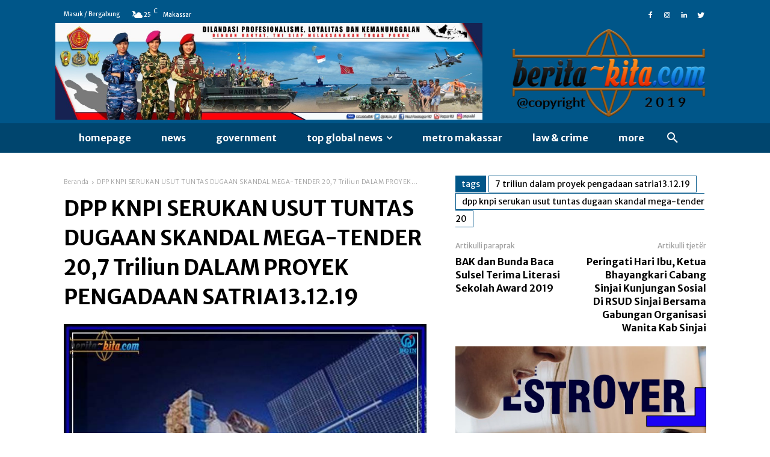

--- FILE ---
content_type: text/html; charset=utf-8
request_url: https://www.google.com/recaptcha/api2/aframe
body_size: 268
content:
<!DOCTYPE HTML><html><head><meta http-equiv="content-type" content="text/html; charset=UTF-8"></head><body><script nonce="DrNxUUwgnGbJf0tDkzTN7A">/** Anti-fraud and anti-abuse applications only. See google.com/recaptcha */ try{var clients={'sodar':'https://pagead2.googlesyndication.com/pagead/sodar?'};window.addEventListener("message",function(a){try{if(a.source===window.parent){var b=JSON.parse(a.data);var c=clients[b['id']];if(c){var d=document.createElement('img');d.src=c+b['params']+'&rc='+(localStorage.getItem("rc::a")?sessionStorage.getItem("rc::b"):"");window.document.body.appendChild(d);sessionStorage.setItem("rc::e",parseInt(sessionStorage.getItem("rc::e")||0)+1);localStorage.setItem("rc::h",'1769362420249');}}}catch(b){}});window.parent.postMessage("_grecaptcha_ready", "*");}catch(b){}</script></body></html>